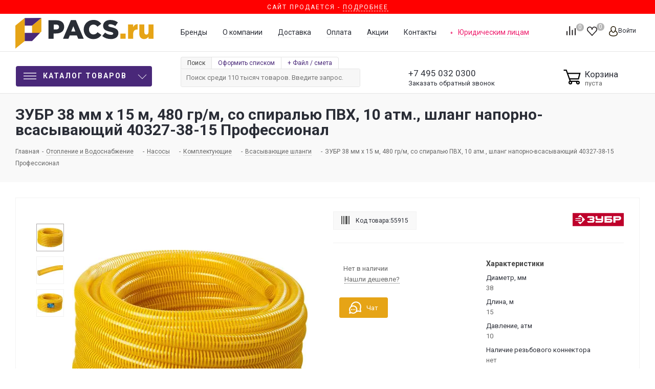

--- FILE ---
content_type: image/svg+xml
request_url: https://pacs.ru/upload/uf/dd4/dd4ba1133760aec408491bacf3ef7ae3.svg
body_size: 1304
content:
<svg id="Слой_1" data-name="Слой 1" xmlns="http://www.w3.org/2000/svg" viewBox="0 0 32 32"><defs><style>.cls-1{fill:#fff;}.cls-1,.cls-3,.cls-4,.cls-5,.cls-6,.cls-7{stroke:#492b77;}.cls-1,.cls-3,.cls-4,.cls-5,.cls-6{stroke-miterlimit:10;}.cls-2{fill:#492b77;}.cls-3,.cls-4,.cls-5,.cls-6,.cls-7{fill:none;}.cls-3{stroke-width:0.98px;}.cls-4{stroke-width:0.9px;}.cls-5{stroke-width:1.18px;}.cls-7{stroke-linecap:round;stroke-linejoin:round;}</style></defs><title>1</title><circle class="cls-1" cx="4.84" cy="27.5" r="3.75"/><circle class="cls-2" cx="4.84" cy="27.5" r="2"/><path class="cls-3" d="M15.32,22.55h0a8.21,8.21,0,0,1-8.06-8.31V8.37H23.37v5.87A8.21,8.21,0,0,1,15.32,22.55Z"/><polyline class="cls-3" points="7.26 8.37 10.41 3.93 19.78 3.93 23.37 8.55"/><line class="cls-4" x1="11.73" y1="1.88" x2="18.91" y2="1.88"/><rect class="cls-5" x="25.8" y="8.63" width="2.1" height="21.38"/><line class="cls-6" x1="3.08" y1="15.59" x2="25.98" y2="15.59"/><line class="cls-6" x1="3.08" y1="13.23" x2="25.8" y2="13.23"/><line class="cls-5" x1="23.69" y1="30.02" x2="29.7" y2="30.02"/><path class="cls-2" d="M27.52,13c3.39,0,3.39,2.15,3.39,2.15v5.28H27.52Z"/><path class="cls-7" d="M1.09,19.86c.1-.42,0-10.9,0-10.9l2,2.1v7Z"/><line class="cls-6" x1="4.84" y1="23.75" x2="4.84" y2="8.63"/><path class="cls-7" d="M1.09,19.86c.1-.42,0-10.9,0-10.9l2,2.1v7Z"/><path class="cls-7" d="M1.09,19.86c.1-.42,0-10.9,0-10.9l2,2.1v7Z"/></svg>

--- FILE ---
content_type: image/svg+xml
request_url: https://pacs.ru/upload/uf/ef6/ef6ae922a123990dd7b4b03f1c4df2e3.svg
body_size: 974
content:
<svg id="Слой_1" data-name="Слой 1" xmlns="http://www.w3.org/2000/svg" viewBox="0 0 32 32"><defs><style>.cls-1,.cls-2,.cls-3{fill:none;stroke:#492b77;}.cls-1,.cls-2{stroke-miterlimit:10;}.cls-1{stroke-width:1.18px;}.cls-3{stroke-linecap:round;stroke-linejoin:round;}</style></defs><title>1</title><path class="cls-1" d="M3.1,29h0a3,3,0,0,1,0-4.24l6-6L11.27,18l2.78,2.78-.83,2.25-6,6A2.94,2.94,0,0,1,3.1,29Z"/><rect class="cls-1" x="9.85" y="17.17" width="7.5" height="2.64" transform="translate(17.05 -4.2) rotate(45)"/><line class="cls-1" x1="3.1" y1="24.78" x2="7.27" y2="28.94"/><line class="cls-1" x1="6.57" y1="25.48" x2="11.21" y2="20.84"/><polyline class="cls-2" points="14.06 16.58 24.95 5.5 24.87 3.55 26.3 2.12 29.77 5.59 28.41 6.96 26.53 7.05 15.54 18.24"/><path class="cls-3" d="M5.86,1.46,8,3.62s1.21,1.47.2,2.48-2.47-.2-2.47-.2L3.59,3.74V7.93l2.7,2.7h3.8l3.55,3.55L15,12.85l1.33-1.34L12.76,8V4.16l-2.7-2.7Z"/><path class="cls-3" d="M30.41,26.26,28.25,24.1s-1.46-1.21-2.47-.2.2,2.48.2,2.48l2.16,2.16h-4.2l-2.7-2.7V22L17.7,18.49,19,17.15l1.33-1.33,3.55,3.55h3.8l2.7,2.7Z"/></svg>